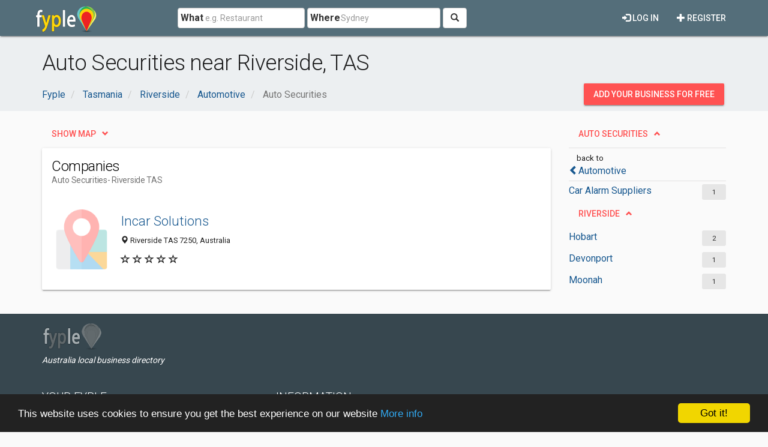

--- FILE ---
content_type: text/html; charset=utf-8
request_url: https://www.google.com/recaptcha/api2/aframe
body_size: 266
content:
<!DOCTYPE HTML><html><head><meta http-equiv="content-type" content="text/html; charset=UTF-8"></head><body><script nonce="RCOGCOmMg9WuOcYecR1oCg">/** Anti-fraud and anti-abuse applications only. See google.com/recaptcha */ try{var clients={'sodar':'https://pagead2.googlesyndication.com/pagead/sodar?'};window.addEventListener("message",function(a){try{if(a.source===window.parent){var b=JSON.parse(a.data);var c=clients[b['id']];if(c){var d=document.createElement('img');d.src=c+b['params']+'&rc='+(localStorage.getItem("rc::a")?sessionStorage.getItem("rc::b"):"");window.document.body.appendChild(d);sessionStorage.setItem("rc::e",parseInt(sessionStorage.getItem("rc::e")||0)+1);localStorage.setItem("rc::h",'1768532793236');}}}catch(b){}});window.parent.postMessage("_grecaptcha_ready", "*");}catch(b){}</script></body></html>